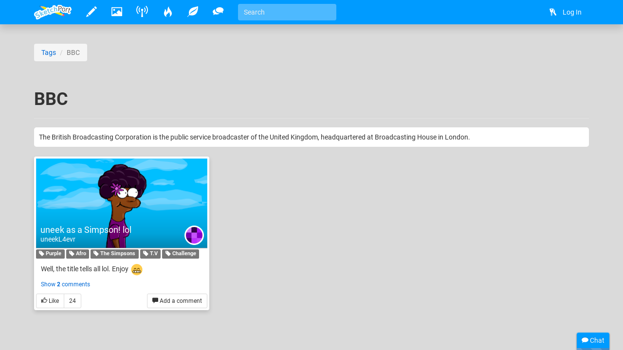

--- FILE ---
content_type: text/html
request_url: http://www.sketchport.com/tag/5370289294671872/bbc
body_size: 4091
content:
<!DOCTYPE html>
<html xmlns="http://www.w3.org/1999/xhtml">
	<head>
<meta http-equiv="Content-Type" content="text/html; charset=UTF-8"/>
<meta name="application-name" content="SketchPort"/>
<meta name="description" content=""/>
<meta name="format-detection" content="telephone=no"/>
<meta name="msapplication-TileColor" content="#76d5ff"/>
<meta name="viewport" content="initial-scale=1.0, maximum-scale=1.0, minimal-ui, user-scalable=no, width=device-width"/>
<title>BBC &raquo; tags &raquo; SketchPort</title>
<link rel="stylesheet" href="//sketchport.s3.amazonaws.com/css/sketchport-1767705480732.css"/>
	</head>
	<body id="tag-page" class="js-off transitions-off">
		<nav id="nav" class="navbar navbar-inverse navbar-fixed-top" role="navigation">
			<div class="container">
				<div class="navbar-header">
						<button class="navbar-toggle" data-toggle="collapse" data-target=".navbar-collapse">
						<span class="sr-only">Toggle navigation</span>
						<span class="icon-bar"></span>
						<span class="icon-bar"></span>
						<span class="icon-bar"></span>
					</button>
						<button id="scroll-to-top" class="navbar-toggle visible-xs">
						<i class="glyphicons glyphicons-arrow-up"></i>
						<span class="sr-only">Scroll to top</span>
					</button>
					<a class="index-link navbar-brand" href="/">
						<img src="//sketchport.s3.amazonaws.com/images/flat-logo-154x60.png" alt="SketchPort"/>
					</a>
				</div>
					<div id="navbar-collapse" class="navbar-collapse collapse">
					<ul id="user-nav" class="navbar-nav navbar-right nav">
								<li><a href="/login?continue=%2Ftag%2F5370289294671872%2Fbbc%3F"><i class="glyphicons glyphicons-keys"></i> <span class="nav-icon-caption">Log In</span></a></li>
							</ul>
					<hr class="visible-xs"/>
							<ul class="navbar-nav nav-icons nav visible-xs">
						<li>
							<a class="draw-link" href="/draw" title="Draw">
								<i class="glyphicons glyphicons-pencil"></i>
								<span class="nav-icon-caption">Draw</span>
							</a>
						</li>
						<li>
							<a class="browse-link" href="/browse" title="Browse">
								<i class="glyphicons glyphicons-picture"></i>
								<span class="nav-icon-caption">Browse</span>
							</a>
						</li>
						<li class="hidden-sm">
							<a class="broadcasts-link" href="/broadcasts" title="Broadcasts">
								<i class="glyphicons glyphicons-wifi-alt"></i>
								<span class="nav-icon-caption">Broadcasts</span>
								<span class="badge" data-property-id="broadcasts.count" style="display: none">0</span>
							</a>
						</li>
						<li class="hidden-sm">
							<a class="challenges-link" href="/challenges" title="Challenges">
								<i class="glyphicons glyphicons-fire"></i>
								<span class="nav-icon-caption">Challenges</span>
							</a>
						</li>
						<li class="hidden-sm">
							<a class="inspirations-link" href="/inspirations" title="Inspirations">
								<i class="glyphicons glyphicons-leaf"></i>
								<span class="nav-icon-caption">Inspirations</span>
							</a>
						</li>
						<li class="hidden-sm">
							<a class="discussions-link" href="/discussions" title="Discussions">
								<i class="glyphicons glyphicons-conversation"></i>
								<span class="nav-icon-caption">Discussions</span>
							</a>
						</li>
						<li class="visible-xs visible-lg">
							<form action="/search" class="search-form navbar-form navbar-left">
								<input type="text" name="q" value="" class="search-query form-control" placeholder="Search" tabindex="1">
							</form>
						</li>
					</ul>
					<ul class="navbar-nav nav-icons nav hidden-xs tooltips">
						<li>
							<a class="draw-link" href="/draw" title="Draw">
								<i class="glyphicons glyphicons-pencil"></i>
								<span class="nav-icon-caption">Draw</span>
							</a>
						</li>
						<li>
							<a class="browse-link" href="/browse" title="Browse">
								<i class="glyphicons glyphicons-picture"></i>
								<span class="nav-icon-caption">Browse</span>
							</a>
						</li>
						<!--
						<li>
							<a class="games-link" href="/games" title="Games">
								<i class="glyphicons glyphicons-gamepad"></i>
								<span class="nav-icon-caption">Games</span>
								<span class="badge" data-property-id="games.count" style="display: none">0</span>
							</a>
						</li>
						-->
						<li>
							<a class="broadcasts-link" href="/broadcasts" title="Broadcasts">
								<i class="glyphicons glyphicons-wifi-alt"></i>
								<span class="nav-icon-caption">Broadcasts</span>
								<span class="badge" data-property-id="broadcasts.count" style="display: none">0</span>
							</a>
						</li>
						<li class="hidden-sm">
							<a class="challenges-link" href="/challenges" title="Challenges">
								<i class="glyphicons glyphicons-fire"></i>
								<span class="nav-icon-caption">Challenges</span>
							</a>
						</li>
						<li class="hidden-sm">
							<a class="inspirations-link" href="/inspirations" title="Inspirations">
								<i class="glyphicons glyphicons-leaf"></i>
								<span class="nav-icon-caption">Inspirations</span>
							</a>
						</li>
						<li class="hidden-sm">
							<a class="discussions-link" href="/discussions" title="Discussions">
								<i class="glyphicons glyphicons-conversation"></i>
								<span class="nav-icon-caption">Discussions</span>
							</a>
						</li>
						<li class="visible-xs visible-lg">
							<form action="/search" class="search-form navbar-form navbar-left">
								<input type="text" name="q" value="" placeholder="Search" class="search-query form-control" tabindex="1">
							</form>
						</li>
					</ul>
					<ul class="nav-icons navbar-nav nav visible-sm">
						<li class="dropdown">
							<a href="javascript:void(0)" class="dropdown-toggle" data-toggle="dropdown">
								<i class="glyphicons glyphicons-more"></i>
								<span class="nav-icon-caption">Expand dropdown</span>
							</a>
							<ul class="dropdown-menu">
								<li class="hidden-md">
									<a class="challenges-link" href="/challenges" title="Challenges">
										<i class="glyphicons glyphicons-fire"></i>
										<span class="nav-icon-caption">Challenges</span>
									</a>
								</li>
								<li class="hidden-md">
									<a class="inspirations-link" href="/inspirations" title="Inspirations">
										<i class="glyphicons glyphicons-leaf"></i>
										<span class="nav-icon-caption">Inspirations</span>
									</a>
								</li>
								<li class="hidden-md">
									<a class="discussions-link" href="/discussions" title="Discussions">
										<i class="glyphicons glyphicons-conversation"></i>
										<span class="nav-icon-caption">Discussions</span>
									</a>
								</li>
								<li>
									<form class="search-form navbar-form navbar-left" action="/search">
										<input class="search-query form-control" type="text" name="q" placeholder="Search" tabindex="1">
									</form>
								</li>
							</ul>
						</li>
					</ul>
				</div>
				</div>
		</nav>
		<div id="main" class="viewport">
			<div id="content">
<div id="body" class="container">
<ol class="breadcrumb smileys">
	<li><a href="/tags">Tags</a></li>
	<li class="active">BBC</li>
</ol>

	<div class="page-header">
		<h1>
			BBC
		</h1>
	</div>
	<div class="markdown emboss">
		The British Broadcasting Corporation is the public service broadcaster of the United Kingdom, headquartered at Broadcasting House in London.

		<p>
			<a href="" target="_blank"></a>
		</p>
	</div>
	<div class="row">
		<div class="masonry" style="margin-top: 20px">
					<div class="col-xs-12 col-sm-6 col-md-4 brick">
<div class="thumbnail thumbnail-drawing commentable likeable clearfix">
	<div class="thumbnail-image" style="padding-bottom: 52.4375%">
				<a href="//lh4.ggpht.com/Yz_W0r6pOFzkwXI_VthNCv38fLcRMDiGn8iZojPA0QKfme9DmrjeSA18BLf3gGL_Z7ocn4Cszee0jxNXuO--KaLQFWFc=s0" title="uneek as a Simpson! lol  &mdash; uneekL4evr" class="mfp-image">
			<img src="//lh4.ggpht.com/Yz_W0r6pOFzkwXI_VthNCv38fLcRMDiGn8iZojPA0QKfme9DmrjeSA18BLf3gGL_Z7ocn4Cszee0jxNXuO--KaLQFWFc=s350" alt="uneek as a Simpson! lol " title="Well, the title tells all lol. Enjoy :3" class="img-responsive" data-application="web"/>
		</a>
				<div class="caption">
			<h3 class="ellipsis smileys">
				<a href="/drawing/6616116503773184/uneek-as-a-simpson-lol">uneek as a Simpson! lol </a>
			</h3>
					<a href="/user/5632300389761024/uneekl4evr" class="avatar-link">
				<img src="//lh3.googleusercontent.com/Bv2vXguGfdyg5iM_3yZ2L7SArp3zy32g2eHzCrRQBAOzBZnSHng7u-DiSRBMoymu92B6qLW_-GmtwkeGMnFZDKDtpQ=s30-c" class="avatar">
			</a>
			<a href="/user/5632300389761024/uneekl4evr" class="username">
				uneekL4evr
			</a>
				</div>
	</div>
			<p>
					<a class="label label-default" href="/tags/search?name=Purple"><i class="glyphicons glyphicons-tag"></i> Purple</a>
					<a class="label label-default" href="/tags/search?name=Afro"><i class="glyphicons glyphicons-tag"></i> Afro</a>
					<a class="label label-default" href="/tags/search?name=The+Simpsons"><i class="glyphicons glyphicons-tag"></i> The Simpsons</a>
					<a class="label label-default" href="/tags/search?name=T.V"><i class="glyphicons glyphicons-tag"></i> T.V</a>
					<a class="label label-default" href="/tags/search?name=Challenge"><i class="glyphicons glyphicons-tag"></i> Challenge</a>
				</p>
		<p class="description smileys">Well, the title tells all lol. Enjoy :3</p>
						<div class="comments">
	<div class="more-comments terse-text js">
		<a data-async-url="/a/drawing/6616116503773184/comments" class="more-comments-link">Show <strong>2</strong> comments</a>
	</div>
	<div class="comment-list">
	</div>
	<div class="comment-input">
		<form action="/drawing/6616116503773184/uneek-as-a-simpson-lol/comment" class="form-horizontal auto-disable" data-async-url="/a/drawing/6616116503773184/comment">
			<div class="form-group">
				<div class="col-xs-12">
					<textarea name="text" rows="3" class="form-control" placeholder="Write a comment..."></textarea>
				</div>
				<div class="col-xs-12">
					<input type="submit" value="Post" class="btn btn-primary btn-sm form-control"/>
				</div>
			</div>
		</form>
	</div>
	<div class="add-comment pull-right">
		<a href="javascript:void(0)" class="btn btn-default btn-sm">
			<i class="glyphicons glyphicons-comments"></i>
			Add a comment
		</a>
	</div>
</div>					<div class="likes btn-group pull-left" data-async-url="/a/drawing/6616116503773184">
				<a href="/drawing/6616116503773184/uneek-as-a-simpson-lol/like" class="like btn btn-default btn-sm">
						<i class="glyphicons glyphicons-thumbs-up"></i>
			Like
					</a>
				<span class="value btn btn-disabled btn-sm">24</span>
	</div>
	</div>
			</div>
				</div>
	</div>
</div>
			</div>
			<div class="tail">
				<div class="container">
						<blockquote>
						<i>"If we crave some cosmic purpose, then let us find ourselves a worthy goal."</i>
						<footer>Carl Sagan</footer>
					</blockquote>
						<div>
						<a href="http://www.facebook.com/SketchPort" target="_blank" class="facebook social-link">Facebook</a>
						<a href="https://twitter.com/SketchPort" target="_blank" class="twitter social-link">Twitter</a>
						<a href="http://www.youtube.com/user/SketchPort" target="_blank" class="youtube social-link">YouTube</a>
					</div>
				</div>
			</div>
			<footer class="footer">
				<div class="container">
					<div class="pull-left">
						&copy; 2026
						<a href="/about" class="footer-link">About</a>
						<a href="mailto:feedback@sketchport.com" class="footer-link">Contact</a>
						<a href="/blog" target="_blank" class="footer-link">Blog</a>
						<a href="/help" class="footer-link">Help</a>
						<a href="/terms-of-service" class="footer-link">Terms of Service</a>
						<a href="/updates" class="footer-link">Updates</a>
					</div>
					<div class="pull-right">
						<div class="dropdown dropup">
							<a href="javascript:void(0)" class="dropdown-toggle footer-link" data-toggle="dropdown" title="Language">
															<span class="caret"></span>
							</a>
							<ul class="dropdown-menu pull-right animated fadeInUp" role="menu">
								<li><a tabindex="-1" href="/language/set?code=de">Deutsch</a></li>
								<li><a tabindex="-1" href="/language/set?code=en">English</a></li>
								<li><a tabindex="-1" href="/language/set?code=fr">Français</a></li>
								<li><a tabindex="-1" href="/language/set?code=es">Español</a></li>
								<li><a tabindex="-1" href="/language/set?code=ja">日本語</a></li>
								<li><a tabindex="-1" href="/language/set?code=nl">Nederlands</a></li>
								<li><a tabindex="-1" href="/language/set?code=sv">Svenska</a></li>
								<li><a tabindex="-1" href="/language/set?code=tr">Türkçe</a></li>
							</ul>
						</div>
					</div>
				</div>
			</footer>
		</div>
<div id="async-progress" class="animated fadeInDown">
	<div class="progress progress-subtle progress-striped active">
		<div class="progress-bar progress-bar-success"></div>
	</div>
</div>
<div id="overlays">
	<div id="emoji-modal" class="modal fade">
		<div class="modal-dialog">
			<div class="modal-content">
				<div class="modal-body"></div>
				<div class="modal-footer">
					<button class="btn btn-default" data-dismiss="modal">Dismiss</button>
				</div>
			</div>
		</div>
	</div>
</div>
<div id="chat">
	<div class="titlebar">
		<div class="chat-stats"><span class="chat-count">0</span> online</div>
		<i class="glyphicons glyphicons-chat"></i>
		Chat
	</div>
	<div class="progress progress-subtle">
		<div class="progress-bar"></div>
	</div>
	<div class="chat-collapse">
		<div class="chat-avatars"></div>
		<div class="chat-output chat"></div>
		<div class="chat-status time"></div>
		<div class="chat-input">
			<textarea class="form-control" tabindex="2"></textarea>
			<div class="chat-emoji">
				<img draggable="false" class="emoji" src="//sketchport.s3.amazonaws.com/images/twemoji/svg/1f600.svg">
				<img draggable="false" class="emoji" src="//sketchport.s3.amazonaws.com/images/twemoji/svg/1f61c.svg">
			</div>
		</div>
		<div class="chat-notify">
			<a href="javascript:void(0)">Show Desktop Notifications</a>
		</div>
	</div>
</div>
<script src="//sketchport.s3.amazonaws.com/js/sketchport-1767705483725.js"></script>
<script>
var sketchport = new SketchPort('//sketchport.s3.amazonaws.com');
sketchport.initialize();
</script>
<script>
var chat = new SketchPortChat('io.sketchport.com');
</script>
	</body>
</html>